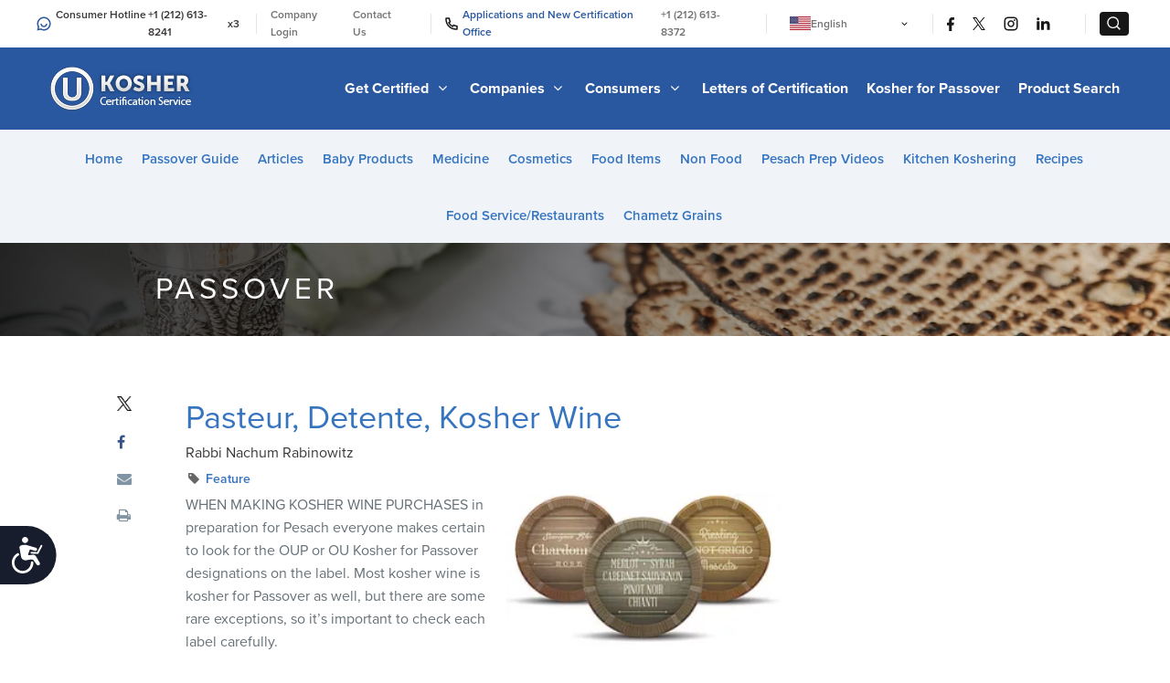

--- FILE ---
content_type: text/html; charset=UTF-8
request_url: https://oukosher.org/passover/articles/pasteur-detente-kosher-wine/
body_size: 23037
content:
<!DOCTYPE html>
<html lang="en" class="no-js">

<head>
  <meta charset="utf-8">
  <meta http-equiv="x-ua-compatible" content="ie=edge">
  <meta name="viewport" content="width=device-width, initial-scale=1">
<meta name="com.silverpop.brandeddomains" content="www.pages01.net,advocacy.ou.org,alumni.ncsy.org,israelfreespirit.com,jewishaction.com,jliconline.org,ncsy.org,ouisrael.org,oujlic.org,oukosher.org,outorah.org,teachadvocacy.org,teamyachad.com,tjj.ncsy.org,www.israelfreespirit.com,www.njcd.org,www.ou.org,www.ouisrael.org,www.yachad.org" />
 <meta name="baidu-site-verification" content="code-GTyh0Jd51m" />
    <script src="https://cmp.osano.com/AzyvxUSByGm4feKh/d35ebfa1-f9e5-4a4e-b3f4-ee6df39d0998/osano.js"></script>
  <style>.osano-cm-widget { display: none; }</style>
<script src="https://www.sc.pages01.net/lp/static/js/iMAWebCookie.js?f8af068-1303250869e-a7548a3fbbe3d9f8bac3b3472c6792ee&h=www.pages01.net" type="text/javascript"></script>


  <title>Pasteur, Detente, Kosher Wine - OU Kosher Passover Website</title>

  <meta http-equiv="x-dns-prefetch-control" content="on">
  <!--link rel="dns-prefetch" href="//d.adroll.com"-->
  <link rel="dns-prefetch" href="//res.cloudinary.com">
  <link rel='dns-prefetch' href='//content.jwplatform.com' />

  <link rel="dns-prefetch" href="//secure.gravatar.com">
  <link rel="dns-prefetch" href="//visitorinsight.silverpop.com">
  <link rel="dns-prefetch" href="//widget.intercom.io">
  <link rel="dns-prefetch" href="//www.googleadservices.com">
  <link rel="dns-prefetch" href="//www.google-analytics.com">
  <link rel="dns-prefetch" href="//connect.facebook.net">
  <link rel="dns-prefetch" href="//www.googletagmanager.com">
  <link rel="dns-prefetch" href="//use.typekit.net">
  <!--link rel="dns-prefetch" href="//s.adroll.com"-->

  <link rel="icon" type="image/png" sizes="32x32" href="/favicon-32x32.png">
  <link rel="icon" type="image/png" sizes="96x96" href="/favicon-96x96.png">
  <link rel="icon" type="image/png" sizes="16x16" href="/favicon-16x16.png">
  <meta name="theme-color" content="#ffffff">
  <meta property="fb:app_id" content="131986536971047" />

  <meta name='robots' content='index, follow, max-image-preview:large, max-snippet:-1, max-video-preview:-1' />
	<style>img:is([sizes="auto" i], [sizes^="auto," i]) { contain-intrinsic-size: 3000px 1500px }</style>
	
	<!-- This site is optimized with the Yoast SEO plugin v21.9.1 - https://yoast.com/wordpress/plugins/seo/ -->
	<meta name="description" content="What makes wine &#039;kosher&#039;? What does &#039;mevushal&#039; mean, how does wine become mevushal, and what does mevushal mean in the age of pasteurized wines?" />
	<link rel="canonical" href="https://oukosher.org/passover/articles/pasteur-detente-kosher-wine/" />
	<meta property="og:locale" content="en_US" />
	<meta property="og:type" content="article" />
	<meta property="og:title" content="Pasteur, Detente, Kosher Wine - OU Kosher Passover Website" />
	<meta property="og:description" content="What makes wine &#039;kosher&#039;? What does &#039;mevushal&#039; mean, how does wine become mevushal, and what does mevushal mean in the age of pasteurized wines?" />
	<meta property="og:url" content="https://oukosher.org/passover/articles/pasteur-detente-kosher-wine/" />
	<meta property="og:site_name" content="Passover" />
	<meta property="article:published_time" content="2013-03-01T12:06:15+00:00" />
	<meta property="article:modified_time" content="2017-04-09T12:12:13+00:00" />
	<meta property="og:image" content="https://res.cloudinary.com/ouwp/images/f_auto,q_auto/v1675079762/Kosher/Passover/pesach-wine-inside/pesach-wine-inside.jpg?_i=AA" />
	<meta name="author" content="Rabbi Nachum Rabinowitz" />
	<meta name="twitter:label1" content="Written by" />
	<meta name="twitter:data1" content="Rabbi Nachum Rabinowitz" />
	<meta name="twitter:label2" content="Est. reading time" />
	<meta name="twitter:data2" content="7 minutes" />
	<script type="application/ld+json" class="yoast-schema-graph">{"@context":"https://schema.org","@graph":[{"@type":"WebPage","@id":"https://oukosher.org/passover/articles/pasteur-detente-kosher-wine/","url":"https://oukosher.org/passover/articles/pasteur-detente-kosher-wine/","name":"Pasteur, Detente, Kosher Wine - OU Kosher Passover Website","isPartOf":{"@id":"https://oukosher.org/passover/#website"},"primaryImageOfPage":{"@id":"https://oukosher.org/passover/articles/pasteur-detente-kosher-wine/#primaryimage"},"image":{"@id":"https://oukosher.org/passover/articles/pasteur-detente-kosher-wine/#primaryimage"},"thumbnailUrl":"https://res.cloudinary.com/ouwp/images/f_auto,q_auto/v1675079762/Kosher/Passover/pesach-wine-inside/pesach-wine-inside.jpg?_i=AA","datePublished":"2013-03-01T12:06:15+00:00","dateModified":"2017-04-09T12:12:13+00:00","author":{"@id":"https://oukosher.org/passover/#/schema/person/d253ec5898129710589384d7b04b0dc7"},"description":"What makes wine 'kosher'? What does 'mevushal' mean, how does wine become mevushal, and what does mevushal mean in the age of pasteurized wines?","breadcrumb":{"@id":"https://oukosher.org/passover/articles/pasteur-detente-kosher-wine/#breadcrumb"},"inLanguage":"en-US","potentialAction":[{"@type":"ReadAction","target":["https://oukosher.org/passover/articles/pasteur-detente-kosher-wine/"]}]},{"@type":"ImageObject","inLanguage":"en-US","@id":"https://oukosher.org/passover/articles/pasteur-detente-kosher-wine/#primaryimage","url":"https://res.cloudinary.com/ouwp/images/f_auto,q_auto/v1675079762/Kosher/Passover/pesach-wine-inside/pesach-wine-inside.jpg?_i=AA","contentUrl":"https://res.cloudinary.com/ouwp/images/f_auto,q_auto/v1675079762/Kosher/Passover/pesach-wine-inside/pesach-wine-inside.jpg?_i=AA","width":300,"height":169},{"@type":"BreadcrumbList","@id":"https://oukosher.org/passover/articles/pasteur-detente-kosher-wine/#breadcrumb","itemListElement":[{"@type":"ListItem","position":1,"name":"Home","item":"https://oukosher.org/passover/"},{"@type":"ListItem","position":2,"name":"Articles","item":"https://oukosher.org/passover/articles/"},{"@type":"ListItem","position":3,"name":"Pasteur, Detente, Kosher Wine"}]},{"@type":"WebSite","@id":"https://oukosher.org/passover/#website","url":"https://oukosher.org/passover/","name":"Passover","description":"","potentialAction":[{"@type":"SearchAction","target":{"@type":"EntryPoint","urlTemplate":"https://oukosher.org/product-search/#s={search_term_string}"},"query-input":"required name=search_term_string"}],"inLanguage":"en-US"},{"@type":"Person","@id":"https://oukosher.org/passover/#/schema/person/d253ec5898129710589384d7b04b0dc7","name":"Rabbi Nachum Rabinowitz","image":{"@type":"ImageObject","inLanguage":"en-US","@id":"https://oukosher.org/passover/#/schema/person/image/","url":"https://secure.gravatar.com/avatar/1074855e0c2975f603fa83abd74c7379e75a0dd7883c22b30a9271de9442deb8?s=96&d=mm&r=g","contentUrl":"https://secure.gravatar.com/avatar/1074855e0c2975f603fa83abd74c7379e75a0dd7883c22b30a9271de9442deb8?s=96&d=mm&r=g","caption":"Rabbi Nachum Rabinowitz"}}]}</script>
	<!-- / Yoast SEO plugin. -->


<link rel='dns-prefetch' href='//oukosher.org' />
<link rel='dns-prefetch' href='//content.jwplatform.com' />
<link rel='dns-prefetch' href='//cdnjs.cloudflare.com' />
<link rel='dns-prefetch' href='//res.cloudinary.com' />
<link rel='preconnect' href='https://res.cloudinary.com' />
<link rel='stylesheet' id='styles/main-css' href='https://oukosher.org/content/themes/kosher/dist/css/style.css?ver=1768491422' type='text/css' media='all' />
<link rel='stylesheet' id='wp-block-library-css' href='https://oukosher.org/passover/wp-includes/css/dist/block-library/style.min.css?ver=b137014c355353d63daea878c2d8670c' type='text/css' media='all' />
<style id='classic-theme-styles-inline-css' type='text/css'>
/*! This file is auto-generated */
.wp-block-button__link{color:#fff;background-color:#32373c;border-radius:9999px;box-shadow:none;text-decoration:none;padding:calc(.667em + 2px) calc(1.333em + 2px);font-size:1.125em}.wp-block-file__button{background:#32373c;color:#fff;text-decoration:none}
</style>
<style id='elasticpress-related-posts-style-inline-css' type='text/css'>
.editor-styles-wrapper .wp-block-elasticpress-related-posts ul,.wp-block-elasticpress-related-posts ul{list-style-type:none;padding:0}.editor-styles-wrapper .wp-block-elasticpress-related-posts ul li a>div{display:inline}

</style>
<style id='global-styles-inline-css' type='text/css'>
:root{--wp--preset--aspect-ratio--square: 1;--wp--preset--aspect-ratio--4-3: 4/3;--wp--preset--aspect-ratio--3-4: 3/4;--wp--preset--aspect-ratio--3-2: 3/2;--wp--preset--aspect-ratio--2-3: 2/3;--wp--preset--aspect-ratio--16-9: 16/9;--wp--preset--aspect-ratio--9-16: 9/16;--wp--preset--color--black: #000000;--wp--preset--color--cyan-bluish-gray: #abb8c3;--wp--preset--color--white: #ffffff;--wp--preset--color--pale-pink: #f78da7;--wp--preset--color--vivid-red: #cf2e2e;--wp--preset--color--luminous-vivid-orange: #ff6900;--wp--preset--color--luminous-vivid-amber: #fcb900;--wp--preset--color--light-green-cyan: #7bdcb5;--wp--preset--color--vivid-green-cyan: #00d084;--wp--preset--color--pale-cyan-blue: #8ed1fc;--wp--preset--color--vivid-cyan-blue: #0693e3;--wp--preset--color--vivid-purple: #9b51e0;--wp--preset--gradient--vivid-cyan-blue-to-vivid-purple: linear-gradient(135deg,rgba(6,147,227,1) 0%,rgb(155,81,224) 100%);--wp--preset--gradient--light-green-cyan-to-vivid-green-cyan: linear-gradient(135deg,rgb(122,220,180) 0%,rgb(0,208,130) 100%);--wp--preset--gradient--luminous-vivid-amber-to-luminous-vivid-orange: linear-gradient(135deg,rgba(252,185,0,1) 0%,rgba(255,105,0,1) 100%);--wp--preset--gradient--luminous-vivid-orange-to-vivid-red: linear-gradient(135deg,rgba(255,105,0,1) 0%,rgb(207,46,46) 100%);--wp--preset--gradient--very-light-gray-to-cyan-bluish-gray: linear-gradient(135deg,rgb(238,238,238) 0%,rgb(169,184,195) 100%);--wp--preset--gradient--cool-to-warm-spectrum: linear-gradient(135deg,rgb(74,234,220) 0%,rgb(151,120,209) 20%,rgb(207,42,186) 40%,rgb(238,44,130) 60%,rgb(251,105,98) 80%,rgb(254,248,76) 100%);--wp--preset--gradient--blush-light-purple: linear-gradient(135deg,rgb(255,206,236) 0%,rgb(152,150,240) 100%);--wp--preset--gradient--blush-bordeaux: linear-gradient(135deg,rgb(254,205,165) 0%,rgb(254,45,45) 50%,rgb(107,0,62) 100%);--wp--preset--gradient--luminous-dusk: linear-gradient(135deg,rgb(255,203,112) 0%,rgb(199,81,192) 50%,rgb(65,88,208) 100%);--wp--preset--gradient--pale-ocean: linear-gradient(135deg,rgb(255,245,203) 0%,rgb(182,227,212) 50%,rgb(51,167,181) 100%);--wp--preset--gradient--electric-grass: linear-gradient(135deg,rgb(202,248,128) 0%,rgb(113,206,126) 100%);--wp--preset--gradient--midnight: linear-gradient(135deg,rgb(2,3,129) 0%,rgb(40,116,252) 100%);--wp--preset--font-size--small: 13px;--wp--preset--font-size--medium: 20px;--wp--preset--font-size--large: 36px;--wp--preset--font-size--x-large: 42px;--wp--preset--spacing--20: 0.44rem;--wp--preset--spacing--30: 0.67rem;--wp--preset--spacing--40: 1rem;--wp--preset--spacing--50: 1.5rem;--wp--preset--spacing--60: 2.25rem;--wp--preset--spacing--70: 3.38rem;--wp--preset--spacing--80: 5.06rem;--wp--preset--shadow--natural: 6px 6px 9px rgba(0, 0, 0, 0.2);--wp--preset--shadow--deep: 12px 12px 50px rgba(0, 0, 0, 0.4);--wp--preset--shadow--sharp: 6px 6px 0px rgba(0, 0, 0, 0.2);--wp--preset--shadow--outlined: 6px 6px 0px -3px rgba(255, 255, 255, 1), 6px 6px rgba(0, 0, 0, 1);--wp--preset--shadow--crisp: 6px 6px 0px rgba(0, 0, 0, 1);}:where(.is-layout-flex){gap: 0.5em;}:where(.is-layout-grid){gap: 0.5em;}body .is-layout-flex{display: flex;}.is-layout-flex{flex-wrap: wrap;align-items: center;}.is-layout-flex > :is(*, div){margin: 0;}body .is-layout-grid{display: grid;}.is-layout-grid > :is(*, div){margin: 0;}:where(.wp-block-columns.is-layout-flex){gap: 2em;}:where(.wp-block-columns.is-layout-grid){gap: 2em;}:where(.wp-block-post-template.is-layout-flex){gap: 1.25em;}:where(.wp-block-post-template.is-layout-grid){gap: 1.25em;}.has-black-color{color: var(--wp--preset--color--black) !important;}.has-cyan-bluish-gray-color{color: var(--wp--preset--color--cyan-bluish-gray) !important;}.has-white-color{color: var(--wp--preset--color--white) !important;}.has-pale-pink-color{color: var(--wp--preset--color--pale-pink) !important;}.has-vivid-red-color{color: var(--wp--preset--color--vivid-red) !important;}.has-luminous-vivid-orange-color{color: var(--wp--preset--color--luminous-vivid-orange) !important;}.has-luminous-vivid-amber-color{color: var(--wp--preset--color--luminous-vivid-amber) !important;}.has-light-green-cyan-color{color: var(--wp--preset--color--light-green-cyan) !important;}.has-vivid-green-cyan-color{color: var(--wp--preset--color--vivid-green-cyan) !important;}.has-pale-cyan-blue-color{color: var(--wp--preset--color--pale-cyan-blue) !important;}.has-vivid-cyan-blue-color{color: var(--wp--preset--color--vivid-cyan-blue) !important;}.has-vivid-purple-color{color: var(--wp--preset--color--vivid-purple) !important;}.has-black-background-color{background-color: var(--wp--preset--color--black) !important;}.has-cyan-bluish-gray-background-color{background-color: var(--wp--preset--color--cyan-bluish-gray) !important;}.has-white-background-color{background-color: var(--wp--preset--color--white) !important;}.has-pale-pink-background-color{background-color: var(--wp--preset--color--pale-pink) !important;}.has-vivid-red-background-color{background-color: var(--wp--preset--color--vivid-red) !important;}.has-luminous-vivid-orange-background-color{background-color: var(--wp--preset--color--luminous-vivid-orange) !important;}.has-luminous-vivid-amber-background-color{background-color: var(--wp--preset--color--luminous-vivid-amber) !important;}.has-light-green-cyan-background-color{background-color: var(--wp--preset--color--light-green-cyan) !important;}.has-vivid-green-cyan-background-color{background-color: var(--wp--preset--color--vivid-green-cyan) !important;}.has-pale-cyan-blue-background-color{background-color: var(--wp--preset--color--pale-cyan-blue) !important;}.has-vivid-cyan-blue-background-color{background-color: var(--wp--preset--color--vivid-cyan-blue) !important;}.has-vivid-purple-background-color{background-color: var(--wp--preset--color--vivid-purple) !important;}.has-black-border-color{border-color: var(--wp--preset--color--black) !important;}.has-cyan-bluish-gray-border-color{border-color: var(--wp--preset--color--cyan-bluish-gray) !important;}.has-white-border-color{border-color: var(--wp--preset--color--white) !important;}.has-pale-pink-border-color{border-color: var(--wp--preset--color--pale-pink) !important;}.has-vivid-red-border-color{border-color: var(--wp--preset--color--vivid-red) !important;}.has-luminous-vivid-orange-border-color{border-color: var(--wp--preset--color--luminous-vivid-orange) !important;}.has-luminous-vivid-amber-border-color{border-color: var(--wp--preset--color--luminous-vivid-amber) !important;}.has-light-green-cyan-border-color{border-color: var(--wp--preset--color--light-green-cyan) !important;}.has-vivid-green-cyan-border-color{border-color: var(--wp--preset--color--vivid-green-cyan) !important;}.has-pale-cyan-blue-border-color{border-color: var(--wp--preset--color--pale-cyan-blue) !important;}.has-vivid-cyan-blue-border-color{border-color: var(--wp--preset--color--vivid-cyan-blue) !important;}.has-vivid-purple-border-color{border-color: var(--wp--preset--color--vivid-purple) !important;}.has-vivid-cyan-blue-to-vivid-purple-gradient-background{background: var(--wp--preset--gradient--vivid-cyan-blue-to-vivid-purple) !important;}.has-light-green-cyan-to-vivid-green-cyan-gradient-background{background: var(--wp--preset--gradient--light-green-cyan-to-vivid-green-cyan) !important;}.has-luminous-vivid-amber-to-luminous-vivid-orange-gradient-background{background: var(--wp--preset--gradient--luminous-vivid-amber-to-luminous-vivid-orange) !important;}.has-luminous-vivid-orange-to-vivid-red-gradient-background{background: var(--wp--preset--gradient--luminous-vivid-orange-to-vivid-red) !important;}.has-very-light-gray-to-cyan-bluish-gray-gradient-background{background: var(--wp--preset--gradient--very-light-gray-to-cyan-bluish-gray) !important;}.has-cool-to-warm-spectrum-gradient-background{background: var(--wp--preset--gradient--cool-to-warm-spectrum) !important;}.has-blush-light-purple-gradient-background{background: var(--wp--preset--gradient--blush-light-purple) !important;}.has-blush-bordeaux-gradient-background{background: var(--wp--preset--gradient--blush-bordeaux) !important;}.has-luminous-dusk-gradient-background{background: var(--wp--preset--gradient--luminous-dusk) !important;}.has-pale-ocean-gradient-background{background: var(--wp--preset--gradient--pale-ocean) !important;}.has-electric-grass-gradient-background{background: var(--wp--preset--gradient--electric-grass) !important;}.has-midnight-gradient-background{background: var(--wp--preset--gradient--midnight) !important;}.has-small-font-size{font-size: var(--wp--preset--font-size--small) !important;}.has-medium-font-size{font-size: var(--wp--preset--font-size--medium) !important;}.has-large-font-size{font-size: var(--wp--preset--font-size--large) !important;}.has-x-large-font-size{font-size: var(--wp--preset--font-size--x-large) !important;}
:where(.wp-block-post-template.is-layout-flex){gap: 1.25em;}:where(.wp-block-post-template.is-layout-grid){gap: 1.25em;}
:where(.wp-block-columns.is-layout-flex){gap: 2em;}:where(.wp-block-columns.is-layout-grid){gap: 2em;}
:root :where(.wp-block-pullquote){font-size: 1.5em;line-height: 1.6;}
</style>
<link rel='stylesheet' id='elasticpress-facets-css' href='https://oukosher.org/content/plugins/elasticpress/dist/css/facets-styles.css?ver=5797fb4036fc4007a87a' type='text/css' media='all' />
<link rel='stylesheet' id='s2css-css' href='https://cdnjs.cloudflare.com/ajax/libs/select2/4.0.6-rc.0/css/select2.min.css?ver=b137014c355353d63daea878c2d8670c' type='text/css' media='all' />
<script type="text/javascript" id="wp-sentry-browser-js-extra">
/* <![CDATA[ */
var wp_sentry = {"wpBrowserTracingOptions":{},"tracesSampleRate":"0.3","wpSessionReplayOptions":{},"replaysSessionSampleRate":"0.1","replaysOnErrorSampleRate":"1","environment":"production","release":"1.0","context":{"tags":{"wordpress":"6.8.2","language":"en-US"}},"dsn":"https:\/\/93c817788cef4021aff5e76c0c183ea9@sentry.oustatic.com\/2"};
/* ]]> */
</script>
<script type="text/javascript" src="https://oukosher.org/content/plugins/wp-sentry-integration/public/wp-sentry-browser-tracing-replay.min.js?ver=7.21.0" id="wp-sentry-browser-js"></script>
<script type="text/javascript" src="https://oukosher.org/passover/wp-includes/js/jquery/jquery.min.js?ver=3.7.1" id="jquery-core-js"></script>
<script type="text/javascript" src="https://oukosher.org/passover/wp-includes/js/jquery/jquery-migrate.min.js?ver=3.4.1" id="jquery-migrate-js"></script>
<script type="text/javascript" src="https://content.jwplatform.com/libraries/fkHmfkvp.js?ver=b137014c355353d63daea878c2d8670c" id="jwPlayer-js"></script>
<script type="text/javascript" src="https://cdnjs.cloudflare.com/ajax/libs/select2/4.0.6-rc.0/js/select2.full.js?ver=b137014c355353d63daea878c2d8670c" id="select2-js"></script>
<script type="text/javascript" src="https://oukosher.org/content/themes/kosher/assets/vendor/Lightbox_me/jquery.lightbox_me.js?ver=b137014c355353d63daea878c2d8670c" id="lightboxMe-js"></script>
<link rel="https://api.w.org/" href="https://oukosher.org/passover/wp-json/" /><link rel="alternate" title="JSON" type="application/json" href="https://oukosher.org/passover/wp-json/wp/v2/posts/1593" />	  <script>
  (function(d) {
    var config = {
      kitId: 'dih6qia',
      scriptTimeout: 3000,
      async: true
    },
    h=d.documentElement,t=setTimeout(function(){h.className=h.className.replace(/\bwf-loading\b/g,"")+" wf-inactive";},config.scriptTimeout),tk=d.createElement("script"),f=false,s=d.getElementsByTagName("script")[0],a;h.className+=" wf-loading";tk.src='https://use.typekit.net/'+config.kitId+'.js';tk.async=true;tk.onload=tk.onreadystatechange=function(){a=this.readyState;if(f||a&&a!="complete"&&a!="loaded")return;f=true;clearTimeout(t);try{Typekit.load(config)}catch(e){}};s.parentNode.insertBefore(tk,s)
  })(document);
</script>
  <!-- Google Tag Manager -->
<script>(function(w,d,s,l,i){w[l]=w[l]||[];w[l].push({'gtm.start':
new Date().getTime(),event:'gtm.js'});var f=d.getElementsByTagName(s)[0],
j=d.createElement(s),dl=l!='dataLayer'?'&l='+l:'';j.async=true;j.src=
'https://www.googletagmanager.com/gtm.js?id='+i+dl;f.parentNode.insertBefore(j,f);
})(window,document,'script','dataLayer','GTM-MGWL6B');</script>
<!-- End Google Tag Manager -->
</head>

<body class="wp-singular post-template-default single single-post postid-1593 single-format-standard wp-theme-kosher wp-child-theme-passover">
<!-- Google Tag Manager (noscript) -->
<noscript><iframe src="https://www.googletagmanager.com/ns.html?id=GTM-MGWL6B"
height="0" width="0" style="display:none;visibility:hidden"></iframe></noscript>
<!-- End Google Tag Manager (noscript) -->
<div id="fb-root"></div>
<script>(function(d, s, id) {
  var js, fjs = d.getElementsByTagName(s)[0];
  if (d.getElementById(id)) return;
  js = d.createElement(s); js.id = id;
  js.src = "https://connect.facebook.net/en_US/sdk.js#xfbml=1&version=v2.6";
  fjs.parentNode.insertBefore(js, fjs);
}(document, 'script', 'facebook-jssdk'));</script>

<header class="site-header">


  <div class="header__top">
  <div class="header-flex-container">
    <div class="phone-numbers">
      <span>
        <span class="header-svg">
          <svg width="16" height="16" viewBox="0 0 16 16" fill="none" xmlns="http://www.w3.org/2000/svg">
            <path d="M4.46826 14.618L0.500008 15.5L1.38201 11.5318C0.801157 10.4453 0.498154 9.23199 0.500008 8C0.500008 3.85775 3.85776 0.5 8.00001 0.5C12.1423 0.5 15.5 3.85775 15.5 8C15.5 12.1423 12.1423 15.5 8.00001 15.5C6.76802 15.5019 5.55472 15.1989 4.46826 14.618ZM4.68576 13.0333L5.17551 13.2958C6.04442 13.7601 7.0148 14.0021 8.00001 14C9.1867 14 10.3467 13.6481 11.3334 12.9888C12.3201 12.3295 13.0892 11.3925 13.5433 10.2961C13.9974 9.19974 14.1162 7.99334 13.8847 6.82946C13.6532 5.66557 13.0818 4.59647 12.2426 3.75736C11.4035 2.91824 10.3344 2.3468 9.17055 2.11529C8.00666 1.88378 6.80026 2.0026 5.70391 2.45672C4.60755 2.91085 3.67048 3.67988 3.01119 4.66658C2.3519 5.65327 2.00001 6.81331 2.00001 8C2.00001 9.0005 2.24376 9.9635 2.70501 10.8245L2.96676 11.3143L2.47551 13.5245L4.68576 13.0333ZM4.25001 8H5.75001C5.75001 8.59674 5.98706 9.16903 6.40902 9.59099C6.83098 10.0129 7.40327 10.25 8.00001 10.25C8.59675 10.25 9.16904 10.0129 9.591 9.59099C10.013 9.16903 10.25 8.59674 10.25 8H11.75C11.75 8.99456 11.3549 9.94839 10.6517 10.6517C9.9484 11.3549 8.99457 11.75 8.00001 11.75C7.00545 11.75 6.05162 11.3549 5.34836 10.6517C4.6451 9.94839 4.25001 8.99456 4.25001 8Z" fill="#2958A0"/>
          </svg>
        </span>
        Consumer Hotline &nbsp;<a href="tel:+12126138241">+1 (212) 613-8241</a>x3
      </span>
      <span class="header__top-divider">|</span>
    </div>
    <div class="meta-links">
      <a href="https://oudirect.org/oudirect/login.aspx">Company Login</a>
      <a href="/contact-us">Contact Us</a>
      <span class="header__top-divider">|</span>
      <span  style="color: #2958A0;">
        <span class="header-svg">
          <svg width="14" height="14" viewBox="0 0 14 14" fill="none" xmlns="http://www.w3.org/2000/svg">
            <path d="M5.0245 6.0115C5.72825 7.24786 6.75214 8.27175 7.9885 8.9755L8.6515 8.047C8.75812 7.8977 8.91576 7.79266 9.0946 7.75175C9.27344 7.71084 9.46108 7.7369 9.622 7.825C10.6827 8.40469 11.8542 8.75333 13.0592 8.848C13.2473 8.8629 13.4229 8.94815 13.5509 9.08674C13.6789 9.22533 13.75 9.40708 13.75 9.59575V12.9423C13.75 13.1279 13.6812 13.3071 13.5568 13.4449C13.4324 13.5828 13.2612 13.6696 13.0765 13.6885C12.679 13.7297 12.2785 13.75 11.875 13.75C5.455 13.75 0.25 8.545 0.25 2.125C0.25 1.7215 0.27025 1.321 0.3115 0.9235C0.330441 0.738773 0.417238 0.567641 0.555092 0.443225C0.692946 0.31881 0.872055 0.24996 1.05775 0.25H4.40425C4.59292 0.249976 4.77467 0.321064 4.91326 0.449088C5.05185 0.577112 5.13709 0.752668 5.152 0.94075C5.24667 2.14584 5.59531 3.31726 6.175 4.378C6.2631 4.53892 6.28916 4.72656 6.24825 4.9054C6.20734 5.08424 6.1023 5.24188 5.953 5.3485L5.0245 6.0115ZM3.133 5.51875L4.558 4.501C4.15359 3.62807 3.87651 2.70163 3.73525 1.75H1.7575C1.753 1.8745 1.75075 1.99975 1.75075 2.125C1.75 7.717 6.283 12.25 11.875 12.25C12.0002 12.25 12.1255 12.2478 12.25 12.2425V10.2648C11.2984 10.1235 10.3719 9.84641 9.499 9.442L8.48125 10.867C8.0715 10.7078 7.6735 10.5198 7.29025 10.3045L7.24675 10.2797C5.77568 9.44254 4.55746 8.22432 3.72025 6.75325L3.6955 6.70975C3.48018 6.3265 3.29221 5.9285 3.133 5.51875Z" fill="#171717"/>
          </svg>
        </span>
        Applications and New Certification Office &nbsp;<a href="tel:+12126138372">+1 (212) 613-8372</a>
      </span>
      <span class="header__top-divider">|</span>
      <div class="lang-switch" lang="en-US">
        <nav>
        <ul>
            <li class="language" lang="en-US"><a href="https://oukosher.org">
              <img src="https://res.cloudinary.com/orthodox-union/image/upload/c_scale,h_15,w_23,q_auto/v1575448594/kosher%20assets/usa-vector-flag.png" alt="OU Kosher Certification US">
              English
            </a></li>
            <li class="language" lang="pt-BR"><a href="https://oukosher.org/br">
              <img src="https://res.cloudinary.com/orthodox-union/image/upload/c_scale,h_15,w_23,q_auto/v1643553345/kosher%20assets/brazil.png" alt="OU Kosher Certification in Brazil">
              Português
            </a></li>
            <li class="language" lang="cn"><a href="http://www.oukosher.org.cn/?webSyncID=2b6ad855-44c0-2026-5c30-52aaa71314e2&sessionGUID=07ea2874-5e12-53cc-5cb1-e83c3db2b273">
              <img src="https://res.cloudinary.com/orthodox-union/image/upload/c_scale,h_15,w_23,q_auto/v1575448594/kosher%20assets/china-flag-400.png" alt="OU Kosher Certification in China">
              中文
            </a></li>
            <li class="language" lang="id"><a href="https://oukosher.org/id" lang="id">
              <img src="https://res.cloudinary.com/orthodox-union/image/upload/v1687941351/kosher%20assets/tn_id-flag.gif" alt="OU Kosher Certification in indonesia">
              Bahasa Indonesia
            </a></li>
            <li class="language" lang="jp"><a href="https://oukosher.org/jp">
              <img src="https://res.cloudinary.com/orthodox-union/image/upload/v1687881090/kosher%20assets/jp.jpg" alt="OU Kosher Certification in Japan">
              日本語
            </a></li>
            <li class="language" lang="ko"><a href="https://oukosher.org/ko">
              <img src="https://res.cloudinary.com/orthodox-union/image/upload/c_scale,w_23/v1653476835/south-korea-flag-png-large_vhrtd8.jpg" alt="OU Kosher Certification in Korea">
              한국어
            </a></li>
            <li class="language" lang="ms"><a href="https://oukosher.org/ms" lang="ms">
              <img src="https://res.cloudinary.com/orthodox-union/image/upload/v1687941351/kosher%20assets/tn_my-flag.gif" alt="OU Kosher Certification in Malaysia">
              Bahasa Melayu
            </a></li>
            <li class="language" lang="Spanish-MX"><a href="https://oukosher.org/es">
              <img src="https://res.cloudinary.com/orthodox-union/image/upload/v1689600191/kosher%20assets/mx-flag.gif" alt="OU Kosher Certification in Mexico">
              Español
            </a></li>
            <li class="language" lang="it"><a href="https://oukosher.org/it">
              <img src="https://res.cloudinary.com/orthodox-union/image/upload/c_scale,w_23/v1743926734/it_bnwtdn.webp" alt="OU Kosher Certification in Italy">
              Italiano
            </a></li>
            <li class="language" lang="fr"><a href="https://oukosher.org/fr">
              <img src="https://res.cloudinary.com/orthodox-union/image/upload/c_scale,w_23/v1745158863/fr_llogoa.webp" alt="OU Kosher Certification in France">
              Français
            </a></li>
            <li class="language" lang="fil"><a href="https://oukosher.org/tl" lang="fil">
              <img src="https://res.cloudinary.com/orthodox-union/image/upload/v1687941351/kosher%20assets/tn_rp-flag.gif" alt="OU Kosher Certification in Philippines">
              Filipino
            </a></li>
            <li class="language" lang="th"><a href="https://oukosher.org/th" lang="th">
              <img src="https://res.cloudinary.com/orthodox-union/image/upload/v1687881090/kosher%20assets/th.jpg" alt="OU Kosher Certification in Thailand">
              ไทย
            </a></li>
            <li class="language"  lang="vn"><a href="https://oukosher.org/vn">
              <img src="https://res.cloudinary.com/orthodox-union/image/upload/v1687881090/kosher%20assets/vn.jpg" alt="OU Kosher Certification in Vietnam">
              Tiếng Việt
            </a></li>
            <li class="language"  lang="tr"><a href="https://oukosher.org/tr">
              <img src="https://res.cloudinary.com/orthodox-union/image/upload/v1712757710/kosher-assets/tr.webp" alt="OU Kosher Certification in Turkey" style="width:23px;">
              Türkçe
            </a></li>
            <li class="language"  lang="hindi"><a href="https://oukosher.org/hi">
              <img src="https://res.cloudinary.com/orthodox-union/image/upload/v1749723876/in_pmzplf.webp" alt="OU Kosher Certification in Hindi" style="width:23px;">
              हिन्दी
            </a></li>
          </ul>
        </nav>
        <svg xmlns="http://www.w3.org/2000/svg" width="15px" height="15px" viewBox="0 0 24 24" fill="none">
          <path fill-rule="evenodd" clip-rule="evenodd" d="M16.5303 8.96967C16.8232 9.26256 16.8232 9.73744 16.5303 10.0303L12.5303 14.0303C12.2374 14.3232 11.7626 14.3232 11.4697 14.0303L7.46967 10.0303C7.17678 9.73744 7.17678 9.26256 7.46967 8.96967C7.76256 8.67678 8.23744 8.67678 8.53033 8.96967L12 12.4393L15.4697 8.96967C15.7626 8.67678 16.2374 8.67678 16.5303 8.96967Z" fill="#000000"/>
        </svg>
      </div>

      <span class="header__top-divider">|</span>
      <a href="https://www.facebook.com/OUKosher" target="_blank" class="header-svg social-link">
        <svg width="8" height="15" viewBox="0 0 8 15" fill="none" xmlns="http://www.w3.org/2000/svg">
          <path d="M5.25 8.625H7.125L7.875 5.625H5.25V4.125C5.25 3.3525 5.25 2.625 6.75 2.625H7.875V0.105C7.6305 0.0727501 6.70725 0 5.73225 0C3.696 0 2.25 1.24275 2.25 3.525V5.625H0V8.625H2.25V15H5.25V8.625Z" fill="#171717"/>
        </svg>
      </a>
      <a href="https://twitter.com/OUKosher" target="_blank" class="header-svg social-link">
      <svg width="14" height="14" viewBox="0 0 1200 1227" fill="none" xmlns="http://www.w3.org/2000/svg">
            <path d="M714.163 519.284L1160.89 0H1055.03L667.137 450.887L357.328 0H0L468.492 681.821L0 1226.37H105.866L515.491 750.218L842.672 1226.37H1200L714.137 519.284H714.163ZM569.165 687.828L521.697 619.934L144.011 79.6944H306.615L611.412 515.685L658.88 583.579L1055.08 1150.3H892.476L569.165 687.854V687.828Z" fill="black"></path>
      </svg>
      </a>
      <a href="http://instagram.com/oukosher/" target="_blank" class="header-svg social-link">
        <svg width="16" height="16" viewBox="0 0 16 16" fill="none" xmlns="http://www.w3.org/2000/svg">
          <path d="M8 5.75C7.40326 5.75 6.83097 5.98705 6.40901 6.40901C5.98705 6.83097 5.75 7.40326 5.75 8C5.75 8.59674 5.98705 9.16903 6.40901 9.59099C6.83097 10.0129 7.40326 10.25 8 10.25C8.59674 10.25 9.16903 10.0129 9.59099 9.59099C10.0129 9.16903 10.25 8.59674 10.25 8C10.25 7.40326 10.0129 6.83097 9.59099 6.40901C9.16903 5.98705 8.59674 5.75 8 5.75ZM8 4.25C8.99456 4.25 9.94839 4.64509 10.6517 5.34835C11.3549 6.05161 11.75 7.00544 11.75 8C11.75 8.99456 11.3549 9.94839 10.6517 10.6517C9.94839 11.3549 8.99456 11.75 8 11.75C7.00544 11.75 6.05161 11.3549 5.34835 10.6517C4.64509 9.94839 4.25 8.99456 4.25 8C4.25 7.00544 4.64509 6.05161 5.34835 5.34835C6.05161 4.64509 7.00544 4.25 8 4.25ZM12.875 4.0625C12.875 4.31114 12.7762 4.5496 12.6004 4.72541C12.4246 4.90123 12.1861 5 11.9375 5C11.6889 5 11.4504 4.90123 11.2746 4.72541C11.0988 4.5496 11 4.31114 11 4.0625C11 3.81386 11.0988 3.5754 11.2746 3.39959C11.4504 3.22377 11.6889 3.125 11.9375 3.125C12.1861 3.125 12.4246 3.22377 12.6004 3.39959C12.7762 3.5754 12.875 3.81386 12.875 4.0625ZM8 2C6.1445 2 5.8415 2.00525 4.97825 2.0435C4.39025 2.07125 3.99575 2.15 3.62975 2.2925C3.30425 2.4185 3.0695 2.56925 2.81975 2.81975C2.58501 3.04655 2.40451 3.32344 2.29175 3.62975C2.14925 3.99725 2.0705 4.391 2.0435 4.97825C2.0045 5.80625 2 6.09575 2 8C2 9.8555 2.00525 10.1585 2.0435 11.0217C2.07125 11.609 2.15 12.0043 2.29175 12.3695C2.41925 12.6958 2.56925 12.9305 2.81825 13.1795C3.071 13.4315 3.30575 13.5822 3.62825 13.7067C3.99875 13.85 4.39325 13.9295 4.97825 13.9565C5.80625 13.9955 6.09575 14 8 14C9.8555 14 10.1585 13.9948 11.0217 13.9565C11.6082 13.9288 12.0035 13.85 12.3695 13.7083C12.6943 13.5815 12.9305 13.4307 13.1795 13.1818C13.4323 12.929 13.583 12.6943 13.7075 12.3717C13.85 12.002 13.9295 11.6067 13.9565 11.0217C13.9955 10.1937 14 9.90425 14 8C14 6.1445 13.9948 5.8415 13.9565 4.97825C13.9288 4.39175 13.85 3.99575 13.7075 3.62975C13.5945 3.32375 13.4143 3.04697 13.1803 2.81975C12.9536 2.58488 12.6766 2.40438 12.3702 2.29175C12.0027 2.14925 11.6082 2.0705 11.0217 2.0435C10.1937 2.0045 9.90425 2 8 2ZM8 0.5C10.0378 0.5 10.292 0.5075 11.0915 0.545C11.8903 0.5825 12.434 0.70775 12.9125 0.89375C13.4075 1.08425 13.8245 1.34225 14.2415 1.7585C14.6229 2.13342 14.918 2.58694 15.1063 3.0875C15.2915 3.56525 15.4175 4.10975 15.455 4.9085C15.4903 5.708 15.5 5.96225 15.5 8C15.5 10.0378 15.4925 10.292 15.455 11.0915C15.4175 11.8903 15.2915 12.434 15.1063 12.9125C14.9185 13.4133 14.6233 13.867 14.2415 14.2415C13.8665 14.6227 13.413 14.9178 12.9125 15.1063C12.4347 15.2915 11.8903 15.4175 11.0915 15.455C10.292 15.4903 10.0378 15.5 8 15.5C5.96225 15.5 5.708 15.4925 4.9085 15.455C4.10975 15.4175 3.566 15.2915 3.0875 15.1063C2.58674 14.9184 2.13315 14.6232 1.7585 14.2415C1.37705 13.8666 1.08195 13.4131 0.89375 12.9125C0.70775 12.4347 0.5825 11.8903 0.545 11.0915C0.50975 10.292 0.5 10.0378 0.5 8C0.5 5.96225 0.5075 5.708 0.545 4.9085C0.5825 4.109 0.70775 3.566 0.89375 3.0875C1.08143 2.58663 1.3766 2.13299 1.7585 1.7585C2.13325 1.37692 2.58682 1.0818 3.0875 0.89375C3.566 0.70775 4.109 0.5825 4.9085 0.545C5.708 0.50975 5.96225 0.5 8 0.5Z" fill="#171717"/>
        </svg>
      </a>
      <a href="https://www.linkedin.com/company/ou-kosher/" target="_blank" class="header-svg social-link">
        <svg width="15" height="14" viewBox="0 0 15 14" fill="none" xmlns="http://www.w3.org/2000/svg">
          <path d="M3.20508 1.75002C3.20488 2.14784 3.04665 2.52929 2.76521 2.81046C2.48376 3.09162 2.10215 3.24947 1.70433 3.24927C1.3065 3.24907 0.925052 3.09084 0.643888 2.8094C0.362724 2.52795 0.204879 2.14634 0.205078 1.74852C0.205277 1.35069 0.363503 0.969241 0.644948 0.688077C0.926394 0.406913 1.308 0.249069 1.70583 0.249268C2.10365 0.249467 2.48511 0.407693 2.76627 0.689138C3.04743 0.970583 3.20528 1.35219 3.20508 1.75002ZM3.25008 4.36002H0.250078V13.75H3.25008V4.36002ZM7.99008 4.36002H5.00508V13.75H7.96008V8.82252C7.96008 6.07752 11.5376 5.82252 11.5376 8.82252V13.75H14.5001V7.80252C14.5001 3.17502 9.20508 3.34752 7.96008 5.62002L7.99008 4.36002Z" fill="#171717"/>
        </svg>
      </a>
      <span class="header__top-divider">|</span>
      <span class="search-handler header-svg">
        <svg width="16" height="16" viewBox="0 0 13 13" fill="none" xmlns="http://www.w3.org/2000/svg">
          <path d="M9.51807 8.69333L12.0165 11.1912L11.1911 12.0166L8.69324 9.51817C7.76384 10.2632 6.60782 10.6684 5.41666 10.6667C2.51866 10.6667 0.166656 8.31475 0.166656 5.41675C0.166656 2.51875 2.51866 0.166748 5.41666 0.166748C8.31466 0.166748 10.6667 2.51875 10.6667 5.41675C10.6684 6.60792 10.2631 7.76393 9.51807 8.69333ZM8.34791 8.2605C9.08822 7.49918 9.50166 6.47867 9.49999 5.41675C9.49999 3.16042 7.67241 1.33341 5.41666 1.33341C3.16032 1.33341 1.33332 3.16042 1.33332 5.41675C1.33332 7.6725 3.16032 9.50008 5.41666 9.50008C6.47857 9.50176 7.49909 9.08832 8.26041 8.348L8.34791 8.2605Z" fill="#efefef"/>
        </svg>
      </span>
      <div class="top-search">
        <form role="search"  method="GET" class="nav-search" action="/search/">
            <input type="text" value="" name="s"  class="search-query" placeholder="" />
            <button type="submit">
                <i class="fa fa-search"></i>
            </button>
        </form>
      </div>
    </div>
  </div>
</div>

<script>
  jQuery(document).ready(function($){
    $('.language[lang="en-US"]').addClass('active');
  });
</script>
  <div class="header-nav">
    <div class="container">
        <a class="site-logo" href="/" title="OU Kosher Certification">
            <img src="https://res.cloudinary.com/orthodox-union/image/upload/v1690366751/kosher-assets/oukosher.logo.png" width="160" height="50" alt="OU Kosher Certification">
        </a>
        <a href="#" class="toggle-menu"><span></span></a>

        <nav class="main-nav" role="navigation">
            <ul>
                <!-- Get Certified -->
                <li class="menu__dropdown">
                    <a href="/get-certified-application#apply-form">Get Certified <i class="fa fa-fw fa-angle-down" aria-hidden="true"></i></a>
                    <section class="dropdown-menu">
                        <div class="flex-container">
                            <div class="flex-inner">
                                <a class="btn btn--blue" href="https://oukosher.org/application-form-online-campaign/">Click Here to Apply</a> or Call: <a href="tel:+12126138372">+1 212-613-8372</a><br/><br/>
                                <ul class="col-count-2">
                                    <li>
                                        <a class="nav-link mobile-show" href="/get-certified-landing/">Get Certified</a>
                                    </li>
                                                                                    <li>
                                                    <a class="nav-link" href="/kosher-overview/why-go-kosher/">Why OU Kosher</a>
                                                </li>
                                                                                    <li>
                                                    <a class="nav-link" href="/get-certified-application/">Steps to Certification</a>
                                                </li>
                                                                                    <li>
                                                    <a class="nav-link" href="/kosher-overview/growth-of-kosher-certification/">The Growth of Kosher</a>
                                                </li>
                                                                                    <li>
                                                    <a class="nav-link" href="/get-certified-application/#certification-basics">How does OU Supervision Work?</a>
                                                </li>
                                                                                    <li>
                                                    <a class="nav-link" href="/what-is-kosher/">Learn about Kosher</a>
                                                </li>
                                                                                    <li>
                                                    <a class="nav-link" href="/kosher-overview/kosher-certification-terms/">Glossary of Kosher Terms</a>
                                                </li>
                                                                                    <li>
                                                    <a class="nav-link" href="/blog/industrial-kosher/all-ou-symbols-explained/">Kosher Symbols</a>
                                                </li>
                                                                                    <li>
                                                    <a class="nav-link" href="/get-certified-application/#certification-statement">Confidentiality Statement</a>
                                                </li>
                                                                                    <li>
                                                    <a class="nav-link" href="/about-the-ou/">What is the OU</a>
                                                </li>
                                                                                    <li>
                                                    <a class="nav-link" href="http://www.oukosher.org.cn/">China Kosher</a>
                                                </li>
                                                                    </ul>
                            </div>
                            <div class="flex-inner">
                                <span class="menu-header">Get Certified</span>
                                <p>Most Americans eat some <em>kosher food</em> every day, but chances are they&#8217;re not aware of it. Take a walk down the aisles of any supermarket and you will see that certification appears on <em>over 60% of America’s</em> produced foods that are certified kosher, from the coveted Oreo to the thirst-quenching Coca-Cola. Over <em>$150 billion of kosher certified</em> products are consumed annually, and spending continues to rise dramatically.</p>
                                <a href="/kosher-overview/why-go-kosher/" class="btn btn--orange">Read More  ›</a>
                            </div>
                        </div>
                    </section>
                </li>
                <!-- Companies -->
                <li class="menu__dropdown">
                    <a class="nav-link" href="/companies-landing/">Companies <i class="fa fa-fw fa-angle-down" aria-hidden="true"></i></a>
                    <section class="dropdown-menu">
                        <div class="flex-container">
                            <div class="flex-inner" style="flex:2">
                                <ul class="col-count-2">
                                                                                <li>
                                                    <a class="nav-link" href="/letter-of-certification/">Letters of Certification</a>
                                                </li>
                                                                                    <li>
                                                    <a class="nav-link" href="/about-the-ou/">What is the OU</a>
                                                </li>
                                                                                    <li>
                                                    <a class="nav-link" href="/get-certified/glossary-of-kosher-terms/">Kosher Glossary</a>
                                                </li>
                                                                                    <li>
                                                    <a class="nav-link" href="/get-certified-application/#certification-policy">Kosher Policy</a>
                                                </li>
                                                                                    <li>
                                                    <a class="nav-link" href="/educational-videos-industrial/">Kosher Videos</a>
                                                </li>
                                                                                    <li>
                                                    <a class="nav-link" href="/get-certified-application/#certification-statement">Confidentiality Statement</a>
                                                </li>
                                                                                    <li>
                                                    <a class="nav-link" href="/companies/">Featured Companies</a>
                                                </li>
                                                                                    <li>
                                                    <a class="nav-link" href="/blog/industrial-kosher/come-meet-ou-kosher-next-trade-show/">Trade Shows</a>
                                                </li>
                                                                                    <li>
                                                    <a class="nav-link" href="https://oukosher.org/kosher-overview/growth-of-kosher-certification/">Growth of Kosher</a>
                                                </li>
                                                                                    <li>
                                                    <a class="nav-link" href="http://www.oukosher.org.cn/">China Kosher</a>
                                                </li>
                                                                                    <li>
                                                    <a class="nav-link" href="/wash-facilities/">Kosher Wash Locations</a>
                                                </li>
                                                                                    <li>
                                                    <a class="nav-link" href="https://oukosher.org/kosher-food-production-educational-resources/">Kosher Online Training</a>
                                                </li>
                                                                                    <li>
                                                    <a class="nav-link" href="/what-is-kosher/">Learn about Kosher</a>
                                                </li>
                                                                        <li><a class="nav-title" href="/companies/">Featured Companies</a></li>
                                    <li><a class="nav-title" href="/newly-certified/">Newly certified</a></li>
                                </ul>
                            </div>
                        </div>
                    </section>
                </li>
                <!-- Consumers -->
                <li class="menu__dropdown">
                    <a class="nav-link" href="/consumer-landing/">Consumers <i class="fa fa-fw fa-angle-down" aria-hidden="true"></i></a>
                    <section class="dropdown-menu">
                        <div class="flex-container">
                            <div class="flex-inner" style="flex:2">
                                <span style="background: #2958A0;display: block;color: white;text-align: center;margin-bottom: 10px;border-radius: 2px;font-size: 13px;">
                                    <span class="header-svg">
                                    <svg width="16" height="16" viewBox="0 0 16 16" fill="none" xmlns="http://www.w3.org/2000/svg">
                                        <path d="M4.46826 14.618L0.500008 15.5L1.38201 11.5318C0.801157 10.4453 0.498154 9.23199 0.500008 8C0.500008 3.85775 3.85776 0.5 8.00001 0.5C12.1423 0.5 15.5 3.85775 15.5 8C15.5 12.1423 12.1423 15.5 8.00001 15.5C6.76802 15.5019 5.55472 15.1989 4.46826 14.618ZM4.68576 13.0333L5.17551 13.2958C6.04442 13.7601 7.0148 14.0021 8.00001 14C9.1867 14 10.3467 13.6481 11.3334 12.9888C12.3201 12.3295 13.0892 11.3925 13.5433 10.2961C13.9974 9.19974 14.1162 7.99334 13.8847 6.82946C13.6532 5.66557 13.0818 4.59647 12.2426 3.75736C11.4035 2.91824 10.3344 2.3468 9.17055 2.11529C8.00666 1.88378 6.80026 2.0026 5.70391 2.45672C4.60755 2.91085 3.67048 3.67988 3.01119 4.66658C2.3519 5.65327 2.00001 6.81331 2.00001 8C2.00001 9.0005 2.24376 9.9635 2.70501 10.8245L2.96676 11.3143L2.47551 13.5245L4.68576 13.0333ZM4.25001 8H5.75001C5.75001 8.59674 5.98706 9.16903 6.40902 9.59099C6.83098 10.0129 7.40327 10.25 8.00001 10.25C8.59675 10.25 9.16904 10.0129 9.591 9.59099C10.013 9.16903 10.25 8.59674 10.25 8H11.75C11.75 8.99456 11.3549 9.94839 10.6517 10.6517C9.9484 11.3549 8.99457 11.75 8.00001 11.75C7.00545 11.75 6.05162 11.3549 5.34836 10.6517C4.6451 9.94839 4.25001 8.99456 4.25001 8Z" fill="#2958A0"></path>
                                    </svg>
                                    </span>
                                    Consumer Hotline &nbsp;<a href="tel:+12126138241" style="display: inline;">+1 (212) 613-8241</a>x3
                                </span>
                                <ul class="col-count-2">
                                    <li>
                                        <a class="nav-link mobile-show" href="/consumer-landing/">Consumer Resources</a>
                                    </li>
                                                                                    <li>
                                                    <a class="nav-link" href="/product-search/">Product Search</a>
                                                </li>
                                                                                    <li>
                                                    <a class="nav-link" href="https://oukosher.org/yoshon-search">Yoshon Search</a>
                                                </li>
                                                                                    <li>
                                                    <a class="nav-link" href="/faqs/">FAQS</a>
                                                </li>
                                                                                    <li>
                                                    <a class="nav-link" href="/the-kosher-primer/">Basics of Kosher</a>
                                                </li>
                                                                                    <li>
                                                    <a class="nav-link" href="/restaurants/">Restaurant Directory</a>
                                                </li>
                                                                                    <li>
                                                    <a class="nav-link" href="/kosher-slurpee-list/">Kosher Slurpee List</a>
                                                </li>
                                                                                    <li>
                                                    <a class="nav-link" href="/blog/consumer-news/pas-yisroel-list-5773/">Pas Yisroel List</a>
                                                </li>
                                                                                    <li>
                                                    <a class="nav-link" href="/ou-guide-to-checking-produce-and-more/">Checking Fruits and Vegetables</a>
                                                </li>
                                                                                    <li>
                                                    <a class="nav-link" href="/guide-to-blessings/">Guide to Blessings</a>
                                                </li>
                                                                                    <li>
                                                    <a class="nav-link" href="/blog/consumer-kosher/aged-cheese-list/">Cheese List</a>
                                                </li>
                                                                                    <li>
                                                    <a class="nav-link" href="/educational-videos/">Kosher Educational Videos</a>
                                                </li>
                                                                                    <li>
                                                    <a class="nav-link" href="https://oukosher.org/kosher-overview/growth-of-kosher-certification/">Growth of Kosher</a>
                                                </li>
                                                                                    <li>
                                                    <a class="nav-link" href="/recipes/">Recipes</a>
                                                </li>
                                                                                    <li>
                                                    <a class="nav-link" href="/companies/">Featured Companies</a>
                                                </li>
                                                                                    <li>
                                                    <a class="nav-link" href="https://oukosher.org/halacha-yomis-email/">Halacha Yomis</a>
                                                </li>
                                                                                    <li>
                                                    <a class="nav-link" href="https://oukosher.org/blog/category/consumer-kosher/">Featured Articles</a>
                                                </li>
                                                                                    <li>
                                                    <a class="nav-link" href="https://oukosher.org/publication/daf-ha-kashrus/">Daf HaKashrus</a>
                                                </li>
                                                                                    <li>
                                                    <a class="nav-link" href="https://oukosher.org/tevilah-keilim/">Tevilah Keilim</a>
                                                </li>
                                                                                    <li>
                                                    <a class="nav-link" href="https://oukosher.org/summer/">Summer Kosher and Travel Guide</a>
                                                </li>
                                                                                    <li>
                                                    <a class="nav-link" href="https://oukosher.org/kosher-technologies/">Kosher Technology</a>
                                                </li>
                                                                        <li><a class="nav-title" href="/kosher-alerts/">Kosher Alerts</a></li>
                                </ul>
                            </div>
                        </div>
                    </section>
                </li>
                <li class="menu__dropdown">
                    <a class="nav-link" href="/letter-of-certification/">Letters of Certification</a>
                </li>
                <li class="menu__dropdown">
                    <a class="nav-link" href="/passover/">Kosher for Passover</a>
                </li>
                <li class="menu__dropdown">
                    <a class="nav-link" href="/product-search/">Product Search</a>
                </li>
            </ul>
        </nav>
    </div>
</div>
  <nav role="navigation" class="mobile-nav">
    <div class="container">
        <ul>
            <li>
                <form role="search"  method="GET" class="nav-search" action="/search/">
                    <input type="text" value="" name="s"  class="search-query" placeholder="" />
                    <button type="submit">
                        <i class="fa fa-search"></i>
                    </button>
                </form>
            </li>
            <li><a href="https://oudirect.org/oudirect/login.aspx">Company Login</a></li>
            <li><a href="/contact-us">Contact Us</a></li>
            <li class="dropdown">
                <div class="dropdown-handle">
                    <a href="/get-certified-application#apply-form">Get Certified</a>
                    <i class="fa fa-fw fa-angle-down" aria-hidden="true"></i>
                </div>
                <section class="dropdown-menu">
                    <div class="flex-container">
                        <div class="flex-inner">
                            <ul>
                                <li>
                                    <a class="nav-link" href="/get-certified-landing/">Get Certified</a>
                                </li>
                                                            </ul>
                        </div>
                    </div>
                </section>
            </li>
            <li class="dropdown">
                <div class="dropdown-handle">
                    <a href="/companies-landing">Companies</a>
                    <i class="fa fa-fw fa-angle-down" aria-hidden="true"></i>
                </div>
                <section class="dropdown-menu">
                    <div class="flex-container">
                        <div class="flex-inner">
                            <ul>
                                                            <li><a class="nav-title" href="/companies/">Featured Companies</a></li>
                                <li><a class="nav-title" href="/newly-certified/">Newly certified</a></li>
                            </ul>
                        </div>
                    </div>
                </section>
            </li>
            <li class="dropdown">
                <div class="dropdown-handle">
                    <a href="/consumer-landing">Consumers</a>
                    <i class="fa fa-fw fa-angle-down" aria-hidden="true"></i>
                </div>
                <section class="dropdown-menu">
                    <div class="flex-container">
                        <div class="flex-inner">
                            <ul>
                                <li>
                                    <a class="nav-link mobile-show" href="/consumer-landing/">Consumer Resources</a>
                                </li>
                                                                <li><a class="nav-title" href="/kosher-alerts/">Kosher Alerts</a></li>
                            </ul>
                        </div>
                    </div>
                </section>
            </li>
            <li><a href="/letter-of-certification/">Letters of Certification</a></li>
            <li><a href="/passover/">Kosher for Passover</a></li>
            <li><a href="/product-search/">Product Search</a></li>
            <li>
                <div>
                    <a href="/" class="header-svg"><img src="https://res.cloudinary.com/orthodox-union/image/upload/c_scale,f_auto,h_15,q_auto/v1575448594/kosher%20assets/usa-vector-flag.png" alt="usa flag"></a>
                    <a href="/espanol/" class="header-svg"><img src="https://res.cloudinary.com/orthodox-union/image/upload/c_scale,f_auto,h_15,q_auto/v1575448594/kosher%20assets/spain-flag.jpg" alt="espanol flag"></a>
                    <a href="https://oukosher.org/br" class="header-svg"><img src="https://res.cloudinary.com/orthodox-union/image/upload/c_scale,h_15,w_23,q_auto/v1643553345/kosher%20assets/brazil.png" alt="OU Kosher Certification in Brazil"></a>
                    <a href="http://www.oukosher.org.cn/?webSyncID=2b6ad855-44c0-2026-5c30-52aaa71314e2&amp;sessionGUID=07ea2874-5e12-53cc-5cb1-e83c3db2b273" class="header-svg"><img src="https://res.cloudinary.com/orthodox-union/image/upload/c_scale,h_15,q_auto/v1575448594/kosher%20assets/china-flag-400.png" alt="china flag"></a>
                    <a href="https://www.oukosher.org/ko" class="header-svg"><img src="https://res.cloudinary.com/orthodox-union/image/upload/c_scale,w_23/v1653476835/south-korea-flag-png-large_vhrtd8.jpg" alt="korea flag"></a>
                    <a href="https://oukosher.org/vn"  class="header-svg"><img src="https://res.cloudinary.com/orthodox-union/image/upload/v1687881090/kosher%20assets/vn.jpg" alt="OU Kosher Certification in Vietnam"></a>
                    <a href="https://oukosher.org/jp"  class="header-svg"><img src="https://res.cloudinary.com/orthodox-union/image/upload/v1687881090/kosher%20assets/jp.jpg" alt="OU Kosher Certification in Japan"></a>
                    <a href="https://oukosher.org/it" lang="it" class="header-svg">
                    <img src="https://res.cloudinary.com/orthodox-union/image/https://res.cloudinary.com/orthodox-union/image/upload/c_scale,w_23/v1743926734/it_bnwtdn.webp" alt="OU Kosher Certification in Italy">
                    </a>
                    <a href="https://oukosher.org/fr">
              <img src="https://res.cloudinary.com/orthodox-union/image/upload/c_scale,w_23/v1745158863/fr_llogoa.webp" alt="OU Kosher Certification in France">

            </a>
                    <a href="https://oukosher.org/th" lang="th" class="header-svg">
                    <img src="https://res.cloudinary.com/orthodox-union/image/upload/v1687881090/kosher%20assets/th.jpg" alt="OU Kosher Certification in Thailand">
                    </a>
                    <a href="https://oukosher.org/ms" lang="ms" class="header-svg">
                    <img src="https://res.cloudinary.com/orthodox-union/image/upload/v1687941351/kosher%20assets/tn_my-flag.gif" alt="OU Kosher Certification in Malaysia">
                    </a>
                    <a href="https://oukosher.org/id" lang="id" class="header-svg">
                    <img src="https://res.cloudinary.com/orthodox-union/image/upload/v1687941351/kosher%20assets/tn_id-flag.gif" alt="OU Kosher Certification in indonesia">
                    </a>
                    <a href="https://oukosher.org/tl" lang="fil" class="header-svg">
                    <img src="https://res.cloudinary.com/orthodox-union/image/upload/v1687941351/kosher%20assets/tn_rp-flag.gif" alt="OU Kosher Certification in Philippines">
                    </a>
                    <a href="https://oukosher.org/tr" lang="tr" class="header-svg">
                    <img src="https://res.cloudinary.com/orthodox-union/image/upload/v1712757710/kosher-assets/tr.webp" alt="OU Kosher Certification in Turkey"  style="width:23px;">
                    </a>
                    <a href="https://oukosher.org/hi" lang="hindi" class="header-svg"><img src="https://res.cloudinary.com/orthodox-union/image/upload/v1749723876/in_pmzplf.webp" alt="OU Kosher Certification in Hindi" style="width:23px;"></a>
                </div>
            </li>
        </ul>
    </div>
    <div class="mobile-phones">
        <a href="tel:+2126138241">Consumer Hotline +1 (212) 613-8241x3</a>
        <br>
        <a href="tel:+2126138372">New Company Hotline +1(212) 613-8372</a>
    </div>
</nav>
</header>

<script>
    jQuery(document).ready(function($){
        $(".toggle-menu").on('click',function() {
            $(this).toggleClass("on");
            $(".mobile-nav").slideToggle();
            return false;
        });
        $(".dropdown-handle i").on('click',function() {
            $dropdown = $(this).parents(".dropdown").find("section");
            $dropdown.slideToggle();
            return false;
        });
        $('.search-handler').on('click',function(){
            $(this).hide();
            $('.top-search').show();
        });
    })
</script>
	<nav class="subnav gray-bg text-center">
<div class="menu-toggle">
	<a href="#">Passover Menu <i class="fa fa-angle-double-down"></i></a>
</div>
  <div class="menu-main-menu-container"><ul id="menu-main-menu" class="menu"><li id="menu-item-376" class="menu-item menu-item-type-post_type menu-item-object-page menu-item-home menu-item-376"><a href="https://oukosher.org/passover/">Home</a></li>
<li id="menu-item-1866" class="menu-item menu-item-type-custom menu-item-object-custom menu-item-1866"><a href="https://oukosher.org/passover/download-passover-guide-signup/">Passover Guide</a></li>
<li id="menu-item-374" class="menu-item menu-item-type-post_type menu-item-object-page current_page_parent menu-item-374"><a href="https://oukosher.org/passover/articles/">Articles</a></li>
<li id="menu-item-3389" class="menu-item menu-item-type-post_type menu-item-object-page menu-item-3389"><a href="https://oukosher.org/passover/baby-products/">Baby Products</a></li>
<li id="menu-item-3390" class="menu-item menu-item-type-post_type menu-item-object-page menu-item-3390"><a href="https://oukosher.org/passover/medicine-guidelines/">Medicine</a></li>
<li id="menu-item-3956" class="menu-item menu-item-type-custom menu-item-object-custom menu-item-3956"><a href="https://oukosher.org/passover/guidelines/non-food-items/toothpaste-mouthwash-and-lipsticks/">Cosmetics</a></li>
<li id="menu-item-79465" class="menu-item menu-item-type-post_type menu-item-object-page menu-item-79465"><a href="https://oukosher.org/passover/food-items/">Food Items</a></li>
<li id="menu-item-3967" class="menu-item menu-item-type-post_type menu-item-object-page menu-item-3967"><a href="https://oukosher.org/passover/non-food-items/">Non Food</a></li>
<li id="menu-item-3989" class="menu-item menu-item-type-custom menu-item-object-custom menu-item-3989"><a href="https://oukosher.org/passover/preparing-for-pesach/">Pesach Prep Videos</a></li>
<li id="menu-item-3812" class="menu-item menu-item-type-post_type menu-item-object-page menu-item-3812"><a href="https://oukosher.org/passover/how-to-kasher-your-kitchen-for-passover/">Kitchen Koshering</a></li>
<li id="menu-item-1052" class="menu-item menu-item-type-custom menu-item-object-custom menu-item-1052"><a href="https://oukosher.org/recipe-type/passover/">Recipes</a></li>
<li id="menu-item-3097" class="menu-item menu-item-type-post_type menu-item-object-post menu-item-3097"><a href="https://oukosher.org/passover/articles/foodservice-list-for-passover/">Food Service/Restaurants</a></li>
<li id="menu-item-79845" class="menu-item menu-item-type-custom menu-item-object-custom menu-item-79845"><a href="https://oukosher.org/passover/guidelines/chametz-grains/">Chametz Grains</a></li>
</ul></div></nav>

<script>
	jQuery(document).ready(function($){
			$(".menu-toggle a").click(function(){ 
				$(".menu-main-menu-container").slideToggle(700);
			});
		});
</script>

<div class="passover-article-banner" style="position: relative; background-image: url('https://res.cloudinary.com/orthodox-union/image/upload/c_scale,w_1920,q_auto,b_black,o_90/v1643750052/kosher-assets/seder-shutterstock_623503358.jpg');">
     <div class="passover-article-banner__text">
          <div class="">
               <div class="passover-article-banner__heading">Passover</div>
          </div>
     </div>
</div>
<div class="container article">
  <div class="section">
          <div class="single-page-share" id="sharing-widgets">
    <a href="https://twitter.com/intent/tweet/?text=Pasteur, Detente, Kosher Wine%20check%20out%20OU%20Kosher%20for%20more%20products%20and%20companies%20that%20are%20certified&amp;url=https://oukosher.org/passover/articles/pasteur-detente-kosher-wine/" class=" addthis_button_twitter">
    <img src="https://res.cloudinary.com/orthodox-union/image/upload/v1704022597/logo-black_rytret.png" style="
    width: 16px;">
    </a>
    <a href="https://facebook.com/sharer/sharer.php?u=https://oukosher.org/passover/articles/pasteur-detente-kosher-wine/" class=" addthis_button_facebook">
        <i class="fa fa-facebook" style="color:#35538b;"></i>
    </a>
    <a class="addthis_button_email" href="mailto:?subject=Pasteur, Detente, Kosher Wine&amp;body=When making kosher wine purchases in preparation for Pesach everyone makes certain to look for the OUP or OU Kosher for Passover designations on the label.%20For%20more%20Info:%20https://oukosher.org/passover/articles/pasteur-detente-kosher-wine/" target="_self" aria-label="E-Mail">
        <i class="fa fa-envelope" style="color:#8194a4;"></i>
    </a>
    <a class=" addthis_button_print">
       <i class="fa fa-print" style="color:#8194a4;"  onClick="window.print();"></i>
    </a>
</div>
<script>
// to make widgets scroll down
	window.onscrolll = function(){
	if(window.scrollY >= 10) {
		document.getElementById('sharing-widgets').style.position = 'relative';
	}
	};
</script>
<style scoped>


</style>
    <div class="col span_3_of_4" style="margin-left:0;">
      <div class="col article-page" itemscope itemtype="http://schema.org/Article">
        <header class="article-header">
          <h1 itemprop="name">
            Pasteur, Detente, Kosher Wine          </h1>
          Rabbi Nachum Rabinowitz          <div class="article-tags">
            <i class="fa fa-fw fa-tag"></i> <a href="https://oukosher.org/passover/tag/feature/" rel="tag">Feature</a>          </div>
        </header>
        <div itemprop="articleBody">
          <style>
.video-wrapper {
	position: relative;
	padding-bottom: 56.25%;
	padding-top: 25px;
	height: 0;
}
.video-wrapper iframe {
	position: absolute;
	top: 0;
	left: 0;
	width: 100%;
	height: 100%;
}
</style>

<p><a href="https://res.cloudinary.com/ouwp/images/f_auto,q_auto/v1675079762/Kosher/Passover/pesach-wine-inside/pesach-wine-inside.jpg?_i=AA"><img width="300" height="169" fetchpriority="high" decoding="async" class=" size-full wp-post-1593 wp-image-1722 alignright" src="https://res.cloudinary.com/ouwp/images/w_300,h_169,c_scale/f_auto,q_auto/v1675079762/Kosher/Passover/pesach-wine-inside/pesach-wine-inside.jpg?_i=AA" alt="pesach-wine-inside" data-public-id="Kosher/Passover/pesach-wine-inside/pesach-wine-inside.jpg" data-format="jpg" data-transformations="f_auto,q_auto" data-version="1675079762" data-seo="1" data-responsive="1" srcset="https://res.cloudinary.com/ouwp/images/w_248,h_139,c_scale/f_auto,q_auto/v1675079762/Kosher/Passover/pesach-wine-inside/pesach-wine-inside.jpg?_i=AA 248w" sizes="(max-width: 300px) 100vw 300px" /></a>WHEN MAKING KOSHER WINE PURCHASES in preparation for Pesach everyone makes certain to look for the OUP or OU Kosher for Passover designations on the label. Most kosher wine is kosher for Passover as well, but there are some rare exceptions, so it’s important to check each label carefully.</p>
<p>There is another designation that can be of vital importance to us as we make our holiday wine purchases. Some wine labels will indicate ‘<i>mevushal</i>’ and others will say ‘<i>non-mevushal</i>’. Literally translated, <i>mevushal</i> means that the wine has been cooked.</p>
<h3><b><span style="text-decoration: underline;">What Does that Really Mean and Why is it Important</span>? </b></h3>
<p>Of all kosher products, wine and grape juice are the only items where the simple handling (i.e. touching, opening, pouring, etc.) of the finished product is strictly restricted.</p>
<p>Historically, wine was widely used as a libation in religious (including pagan idol) worship. A biblical injunction forbids wine that was used in (even informal) idol worship. Consequently, the improper ‘handling’ of wine can render it prohibited.</p>
<p>Over concerns of intermarriage, our rabbis  broadened the restrictions on wine to anyone other than religiously faithful Jews. Wine being so central to fraternization and courting, the rationale is if you fraternize freely outside the faith, you will come to marry outside the faith as well. Unfortunately, history has proven the rabbis correct. Jewish communities which took a lax attitude towards the consumption of non-kosher wine were also the communities in which the rates of assimilation were highest.</p>
<p>As a result the <i>halacha</i> considers kosher wine to be a ‘controlled substance’.</p>
<h3><span style="text-decoration: underline;"><b>Cooked Wine</b></span></h3>
<p>The above regulations are limited only to the standard wines of the biblical statute, those that might have been used in idol worship. However, because cooked wine (<i>yayin mevushal</i>) was considered unusual (and also ineligible for religious worship) its handling was never restricted, not biblically nor,   today, rabbinically.</p>
<p>[Note: Cooking will not remove a pre-existing prohibition on the wine; it will only safeguard the wine, once it is cooked, from becoming forbidden by unsuitable treatment.]</p>
<p>Cooked wine is also <i>halachically</i> inferior for use in <i>kiddush</i> and the four cups that we drink at the Seder; unless it is of higher quality or preferred taste to the non-<i>mevushal</i> wine that is available.</p>
<h3><span style="text-decoration: underline;"><b>Pasteurized Wine</b></span></h3>
<p>Louis Pasteur is famous as the father of the pasteurization technique used in the modern food and beverage industries. Less known is that the 19th century French scientist was first commissioned by the French wine industry to develop systems to reduce spoilage that frequently afflicted its transported wines. It was only later that his techniques were applied to the dairy industry where it has become the universally accepted practice.</p>
<p>Today wine is rarely pasteurized. Wine’s alcohol content, together with proper handling and the addition of sulfites serve to inhibit the growth of negative bacteria that causes spoilage in other fruit juice-based products. Pasteurization of wine does however take place in the processing of many kosher wines – the objective is not product quality preservation, rather protection of the product’s kosher status.</p>
<h3><span style="text-decoration: underline;"><b>Minimum Temperatures for</b><b> Mevushal</b></span></h3>
<p>What constitutes cooking to render wine conclusively ‘<i>yayin mevushal</i>’?</p>
<p>The OU, based on the decision of Rav Moshe Feinstein  (that <i>halachic</i> cooking is determined by the measurement of <i>yad soledet</i> – heat from which the hand will recoil), insists that wine be verifiably heated to a minimum 175°F (roughly 80°C). Standard pasteurization temperatures vary from application to application and sometimes do not meet that criterion – but all OU-certified pasteurized/<i>mevushal</i> wines do. Others postulate that the wine must be brought to boiling-like temperatures (&gt;190°F) before the product may be considered <i>mevushal</i>.</p>
<p>Rav Shlomo Zalman Auerbach  and other Israeli <i>poskim</i> argued that since flash pasteurization (where heating is immediately followed by rapid cooling), does not markedly alter the flavor of the wine, unlike traditional cooking methods, it may not be considered <i>mevushal</i>. One should generally assume that OU <i>mevushal</i> wines are cooked with flash pasteurization.</p>
<h3><span style="text-decoration: underline;"><b>Quality of Mevushal Wines</b></span></h3>
<p>Most often flash pasteurization of kosher wines is performed at the end of the winemaking process just before bottling. There are a variety of opinions in the industry regarding how this affects the quality of the wine. Some argue that the pasteurization is hardly noticeable in the wine. Others insist they can easily differentiate between <i>mevushal</i> and non-<i>mevushal</i> wines. Many high-end kosher wines will not be <i>mevushal</i> because, it is argued, pasteurization will affect the aging potential of the wine.</p>
<h3><span style="text-decoration: underline;"><b>Flash Détente</b></span></h3>
<p>There is a relatively new technology called flash détente. Détente is a term usually associated with the easing of hostilities between nations. In this case the word is used to indicate the “instant relaxation” that it achieves for wine grapes and skins. This system flash cooks grapes with skins to near boiling temperatures and then quickly cools them in a vacuum chamber. This results in the explosion of the grape skins, with authentic popping sounds. The benefits of this process include the rapid extraction of the red skin color into the juice (usually requiring days of soaking with skins), increase sugar brix levels in the grape and the elimination of pyrazines (negative flavor notes found in the grapes). For kosher purposes, the boiling temperatures eminently achieve an early <i>mevushal</i> status of the grape must (from the Latin <i>vinum mustum</i>, “young wine”), even before the grape sugar is fermented into alcohol.</p>
<h3><span style="text-decoration: underline;"><b>Pasteurized </b><b>Grape Juice</b></span></h3>
<p>With the exception of some fresh frozen products, shelf-stable grape juice must always be pasteurized to prevent spoilage. That would seem to qualify all grape juice as being <i>yayin mevushal</i>. However, because pasteurization can be effective at temperatures as low as 155°F one cannot assume that grape juice meets the <i>halachic</i> criteria for <i>mevushal</i> and is therefore safe to be handled without restriction. At the same time, because all shelf-stable and even refrigerated grape juice is pasteurized (albeit not at the minimum temperatures to insure <i>mevushal</i> status), one should also not consider them definitively non-<i>mevushal</i> either &#8211; and therefore preferable for <i>Kiddush</i> and the<br />
four cups.</p>
<h3><span style="text-decoration: underline;"><b>Grape Juice Concentrate</b></span></h3>
<p>Concentrated grape juice is a very common ingredient in the beverage and food industries. It is often reconstituted into grape juice or is used to sweeten other foods and beverages. The OU is often asked how it can certify nationally distributed products that contain kosher-sensitive grape juice concentrate. The answer very simply is that the grape juice contained therein was manufactured by teams of OU supervisors, to meet the highest standards of kosher.</p>
<p>In all cases the industrial concentrating methods used involve boiling temperatures and beyond. Grape juice concentrate would therefore be considered <i>mevushal</i> according to all authorities.</p>
<h3><span style="text-decoration: underline;"><b>Wine Brandy, Wine Vinegar &amp; Cooking Wine</b></span></h3>
<p>Grape brandies such as Cognac from France is a distilled grape wine and could not be considered kosher unless it was made especially as kosher with special supervision and handling. The distillation process of alcohol also involves heat at boiling temperatures and beyond. Here too all distilled brandy products are inevitably <i>mevushal</i>.</p>
<p>When the alcohol found in wine ferments into acetic acid the finished product is known as wine vinegar. Once the conversion of wine to vinegar is complete it is no longer <i>halachically</i> similar to wine  and is no longer susceptible to prohibition by unsuitable handling. As a matter of practicality, most kosher wine vinegar is fermented from kosher wine that was already deemed <i>mevushal</i>.</p>
<p>Cooking wines are frequently salted both to preserve the wine (usually used in small amounts over long periods of time) and to save on tariffs imposed on drinkable alcoholic beverages. The high sodium content in such wine renders it non-potable. That also serves to exclude that wine from the handling restrictions of other non-<i>mevushal</i> wines .</p>
<h3><span style="text-decoration: underline;"><b>Not Just Another Beverage</b></span></h3>
<p>In the privacy of our homes, shared with close friends and family, non-<i>mevushal</i> wines are just fine (and for <i>kiddush</i> even preferable). At public foodservice events (and even at home when non-Jewish employees are present) it is usually preferable to use <i>mevushal</i> wines.</p>
<p>[Of interest to wine aficionados: Combination lock wine bottle stoppers can be used to reseal and secure open bottles of non-<i>mevushal</i> wine. These are available at some specialty wine outlets.]</p>
<p>Kosher wine is not just an enjoyable drink; it is used to sanctify the Shabbat and Jewish festivals. You will similarly find it at a <i>brit milah</i> where a Jewish child is brought into G-d’s covenant and under the <i>chupah</i> of the Jewish wedding where the sanctity of the Jewish home is established. On Pesach we drink four cups of wine to commemorate our ancestor’s freedom from bondage and assumption of our elevated role as G-d’s chosen nation.</p>
<p>Sanctity is achieved via separation and spiritual transcendence. It is with these considerations that such special care is attended OU-certified grape-based processes. It is through the fruits of the vine that we can experience the Divine.</p>
        </div>
                    
                    
          <div class="single__author">
          
            <div class="single__author__info">
                          <div class="single__author__name">Rabbi Nachum Rabinowitz</div>
              
              
              
                          </div>
            </div>
                        
        </br>
      <div class="related-articles">
  <span class="related-articles-header">Related Articles
  </span>
  <main class="section">
        <div class="col span_1_of_3" >
      <a href="https://oukosher.org/passover/articles/the-redemptive-power-of-the-jewish-people/">
                <div class="related-articles__img" style="background-image:url('https://res.cloudinary.com/orthodox-union/image/fetch/w_360/https://res.cloudinary.com/ouwp/images/f_auto,q_auto/v1740975143/Kosher/Passover/R-Menachem-Genack/R-Menachem-Genack.jpg?_i=AA');">
                </div>
      </a>
      <div class="related-articles__text">
                <span class="related-articles__category">
          Passover Articles        </span>
        <!-- if post format video  -->



        <a href="https://oukosher.org/passover/articles/the-redemptive-power-of-the-jewish-people/">
          <h3 class="related-articles__title">
            The Redemptive Power of the Jewish People          </h3>
        </a>
      </div>
    </div>
        <div class="col span_1_of_3" >
      <a href="https://oukosher.org/passover/articles/the-unifying-ingredient-of-passover/">
                <div class="related-articles__img" style="background-image:url('https://res.cloudinary.com/orthodox-union/image/fetch/w_360/https://res.cloudinary.com/ouwp/images/f_auto,q_auto/v1741016618/Kosher/Passover/R-MosheElephant/R-MosheElephant.jpg?_i=AA');">
                </div>
      </a>
      <div class="related-articles__text">
                <span class="related-articles__category">
          Passover Articles        </span>
        <!-- if post format video  -->



        <a href="https://oukosher.org/passover/articles/the-unifying-ingredient-of-passover/">
          <h3 class="related-articles__title">
            The Unifying Ingredient of Passover          </h3>
        </a>
      </div>
    </div>
        <div class="col span_1_of_3" >
      <a href="https://oukosher.org/passover/articles/observing-passover-holiday/">
                <div class="related-articles__img" style="background-image:url('https://res.cloudinary.com/orthodox-union/image/fetch/w_360/https://res.cloudinary.com/ouwp/images/f_auto,q_auto/v1741641301/Kosher/Passover/Pesach-25/Pesach-25.jpg?_i=AA');">
                </div>
      </a>
      <div class="related-articles__text">
                <span class="related-articles__category">
          Passover Articles        </span>
        <!-- if post format video  -->



        <a href="https://oukosher.org/passover/articles/observing-passover-holiday/">
          <h3 class="related-articles__title">
            Pesach 101: OU Kosher&#8217;s Annual Passover Primer          </h3>
        </a>
      </div>
    </div>
      </main>
</div>
    </div>
  </div>
    <div class="col span_1_of_4 sidebar pesachfp__sidebar">
	    <div class="adunit" data-adunit="oukosher250x163-Pesach" data-dimensions="250x163"></div>
      <div class="adunit" data-adunit="oukosher250x163-Pesach2" data-dimensions="250x163"></div>
          <div class="lb-modal zmanim-modal passover-zmanim-modal" style="display: none;" id="passoverzmanimwidget-2_ChooseLocation">
            <div class="passover-zmanim-modal__header">
                <button type="button" class="close" data-dismiss="modal" aria-hidden="true">&times;</button>
                <h3>Choose your location</h3>
            </div>
            <div class="passover-zmanim-modal__body">
                <p>
                    <select class="zmanim-bigdrop"></select>
                </p>
                <span></span>
            </div>
        </div>

        <div id="passoverzmanimwidget-2"></div>
        <script type="text/javascript">
        jQuery(document).ready(function($) {
            if (typeof(Storage) !== "undefined" && localStorage.getItem('city')!== "undefined") {
                var savedLocation = {
                    country: localStorage.getItem('country'),
                    city: localStorage.getItem('city')
                }
                if (localStorage.getItem('state') != 'null') savedLocation.region = localStorage.getItem('state');

                $.getJSON('https://db.ou.org/location/?callback=?', savedLocation, function(result) {
                    $.get('/passover', { bedika_zmanim: true, georesult: result }, function(response) {
                        $("#passoverzmanimwidget-2").html(response);
                    });
                });
            } else {
                $.get('/passover', { bedika_zmanim: true }, function(response) {
                    $("#passoverzmanimwidget-2").html(response);
                });
            }

            $("#passoverzmanimwidget-2").click('#notYourLocation', function(e) {
                e.preventDefault();

                $("#passoverzmanimwidget-2_ChooseLocation").show().lightbox_me();
            });

            $("#passoverzmanimwidget-2_ChooseLocation").on('change', 'select', function(e) {
                if (!$("#passoverzmanimwidget-2_ChooseLocation select").select2('val')) return;

                var location = $("#passoverzmanimwidget-2_ChooseLocation select").select2('val').split(', ');

                var country = location[1].split(' ');

                var region = null;
                if (country.length == 2) {
                    region = country[0];
                    country = country[1];
                } else {
                    country = country[0];
                }

                var location = {
                    country: country,
                    region: region,
                    city: location[0]
                }

                if (typeof(Storage) !== "undefined") {
                    localStorage.setItem('country', location.country);
                    localStorage.setItem('state', location.region);
                    localStorage.setItem('city', location.city);
                }

                $("#passoverzmanimwidget-2_ChooseLocation").trigger('close');

                $.getJSON('https://db.ou.org/location/?callback=?',location,function(result) {
                    $.get('/passover', { bedika_zmanim: true, georesult: result }, function(response) {
                        $("#passoverzmanimwidget-2").html(response);
                    });
                });
            });

            $("#passoverzmanimwidget-2_ChooseLocation select").select2({
                minimumInputLength: 1,
                ajax: {
                    url: "https://db.ou.org/location/autocomplete.php",
                    dataType: 'json',
                    processResults: function (data) {
                        return { results: Object.values(data).slice(0,-1).map(function(result) {
                            return { id: result, text: result };
                        })};
                    }
                }
            });
        });
        </script>
        </div> 
</div>
</div>
<section class="container">
    <div class="fp-app">
        <div class="section">
            <div class="col span_1_of_2">
                <h2 class="fp-app__title">Get the OU Kosher App</h2>
                Search all OU Products for Passover and year-round. Get Kosher alerts, new product updates and just click to ask a question.
            </div>
            <div class="col span_1_of_2 app-links">
                <a href="https://play.google.com/store/apps/details?id=org.ou.kosherproducts&hl=en" class="app-link"><img src="https://res.cloudinary.com/orthodox-union/image/upload/f_auto,q_auto/v1481615035/kosher-assets/playstore.png" alt="Google Play" /></a>
                <a href="https://itunes.apple.com/us/app/ou-kosher/id491138771?mt=8" class="app-link"><img src="https://res.cloudinary.com/orthodox-union/image/upload/f_auto,q_auto/v1481615035/kosher-assets/appstore.png" alt="App Store" /></a>
            </div>
        </div>
    </div>
</section><footer class="site-footer clearfix">
    <div class="container">
                <div class="col span_1_of_3 menu-column">
            <a title="OU Kosher" href="/"><img src="https://res.cloudinary.com/orthodox-union/image/upload/v1690366751/kosher-assets/oukosher.logo.png" alt="OU Kosher" /></a>
            <small>
                Kosher Hotline:  <a style="display: inline-block;" href="tel:+12126138241">+1 (212) 613-8241</a><br />
                New Companies:  <a style="display: inline-block;" href="tel:+12126138372">+1 (212) 613-8372</a><br />
            </small>

            <a  href="https://login.oudirect.org/">OU Direct</a></li>
<a  href="https://oukosher.org/contact-us/">Contact Us</a></li>
<a  href="https://www.ou.org/programs/">OU Kosher is a nonprofit and a program of the Orthodox Union</a></li>

            <a href="https://oukosher.org/privacy-policy/">Privacy Policy</a>
            <a rel="nofollow" onclick="Osano.cm.showDrawer('osano-cm-dom-info-dialog-open')">Cookie Policy</a>
            <span style="margin: 7px 0; display:block;">
                <a title="OU Kosher" href="https://www.facebook.com/OUKosher" style="display: inline;"><img src="https://res.cloudinary.com/ouinternal/image/upload/c_fill,f_auto/v1644920416/logos/kosher_f.png" alt="facebook" /></a>
                <a title="OU Kosher" href="https://twitter.com/OUKosher" style="display: inline;"><img src="https://res.cloudinary.com/orthodox-union/image/upload/v1704025154/logo-white_qsoazi.png" style="width: 27px;background: #3c3e42;padding: 7px;border-radius: 4px;"></a>
                <a title="OU Kosher" href="http://instagram.com/oukosher/" style="display: inline;"><img src="https://res.cloudinary.com/ouinternal/image/upload/c_fill,f_auto/v1644920589/logos/kosher_i.png" alt="twitter" /></a>
            </span>
            <a href="https://www.ou.org/"><img src="https://res.cloudinary.com/ouinternal/image/upload/c_fill,f_auto/v1644920665/logos/oukosher-footer-ou-logo.png" alt="OU" /></a>
            <small style="display: block; line-height: 1.5em;">	© 2026 Orthodox Union<br />All Rights Reserved</small>
        </div>
        <div class="col span_2_of_3">
                            <div class="section">
                                            <div class="col span_1_of_3">
                            <h5>Consumer Resources</h5>
                            <div class="footer-menu">
                                <a  href="/product-search/">Product Search</a></li>
<a  href="/kosher-alerts/">Kosher Alerts</a></li>
<a  href="/faqs/">FAQs</a></li>
<a  href="/recipes/">Recipes</a></li>
<a  href="/restaurants/">Kosher Restaurants</a></li>
<a  href="https://oukosher.org/ou-guide-to-checking-produce-and-more/">Inspecting Produce</a></li>
<a  href="/passover/">Kosher for Passover</a></li>
<a  href="https://oukosher.org/halacha-yomis-email/">Halacha Yomis</a></li>
<a  href="https://oukosher.org/kosher-technologies/">OU Kosher Certified Technologies</a></li>
                            </div>
                        </div>
                                                                <div class="col span_1_of_3">
                            <h5>Industrial resources</h5>
                            <div class="footer-menu">
                                <a  href="https://oukosher.org/about-the-ou/">What is the OU</a></li>
<a  href="https://oukosher.org/get-certified-application#apply-form">Get Certified – New Company Kosher Certification Application</a></li>
<a  href="/letter-of-certification/">Letters of Certification</a></li>
<a  href="/educational-videos-industrial/">Videos</a></li>
<a  href="https://oukosher.org/what-is-kosher/">What is Kosher</a></li>
<a  href="https://oukosher.org/blog/industrial-kosher/come-meet-ou-kosher-next-trade-show/">Trade Shows</a></li>
<a  href="https://oukosher.org/get-certified-application#certification-policy">Kosher Certification Policy</a></li>
<a  href="https://oukosher.org/btus/">Behind the Union Symbol</a></li>
<a  href="https://oukosher.org/get-certified-application#certification-statement">Confidentiality Statement</a></li>
<a  href="http://www.oukosher.org.cn/">China Kosher</a></li>
                            </div>
                        </div>
                                                                <div class="col span_1_of_3">
                            <h5>OU Community Services</h5>
                            <div class="footer-menu">
                                <div class="menu-footer-ou-services-container"><a  href="http://www.ou.org">Orthodox Union Community Programs</a></li>
<a  href="http://www.ou.org/oupress/">OU Press Book Store</a></li>
<a  href="http://www.ou.org/holidays/">Jewish Holidays</a></li>
<a  href="http://www.ou.org/holidays/calendar/">Jewish Calendar &#038; Zmanim</a></li>
</div>                            </div>
                        </div>
                                    </div>
                    </div>
            </div>
</footer>
<script>
  window.intercomSettings = {
    app_id: 'adc5vt5v',
    "oukosher_org": 1
  };
</script>
<script>(function(){var w=window;var ic=w.Intercom;if(typeof ic==="function"){ic('reattach_activator');ic('update',intercomSettings);}else{var d=document;var i=function(){i.c(arguments)};i.q=[];i.c=function(args){i.q.push(args)};w.Intercom=i;function l(){var s=d.createElement('script');s.type='text/javascript';s.async=true;s.src='https://widget.intercom.io/widget/adc5vt5v';var x=d.getElementsByTagName('script')[0];x.parentNode.insertBefore(s,x);}if(w.attachEvent){w.attachEvent('onload',l);}else{w.addEventListener('load',l,false);}}})()</script><script>
(function() {
    function getAdsQueryParam(param) {
        let urlParams = new URLSearchParams(window.location.search);
        return urlParams.get(param);
    }

    function setAdsCookie(name, value, days) {
        let expires = "";
        if (days) {
            let date = new Date();
            date.setTime(date.getTime() + (days * 24 * 60 * 60 * 1000));
            expires = "; expires=" + date.toUTCString();
        }
        document.cookie = name + "=" + (value || "") + expires + "; path=/";
    }

    function getAdsCookie(name) {
        let nameEQ = name + "=";
        let ca = document.cookie.split(';');
        for (let i = 0; i < ca.length; i++) {
            let c = ca[i];
            while (c.charAt(0) == ' ') c = c.substring(1, c.length);
            if (c.indexOf(nameEQ) == 0) return c.substring(nameEQ.length, c.length);
        }
        return null;
    }

    let gclid = getAdsQueryParam('gclid');
    if (gclid) {
        setAdsCookie('gclid', gclid, 90);
    }
})();
</script>
<script type="text/javascript" src="//cdn.callrail.com/companies/589243156/998d0e70b4d2b69da70d/12/swap.js"></script>
<script type="speculationrules">
{"prefetch":[{"source":"document","where":{"and":[{"href_matches":"\/passover\/*"},{"not":{"href_matches":["\/passover\/wp-*.php","\/passover\/wp-admin\/*","\/content\/uploads\/sites\/2\/*","\/content\/*","\/content\/plugins\/*","\/content\/themes\/passover\/*","\/content\/themes\/kosher\/*","\/passover\/*\\?(.+)"]}},{"not":{"selector_matches":"a[rel~=\"nofollow\"]"}},{"not":{"selector_matches":".no-prefetch, .no-prefetch a"}}]},"eagerness":"conservative"}]}
</script>
<script type="text/javascript" src="https://oukosher.org/content/themes/kosher/assets/vendor/jquery.dfp/jquery.dfp.js?ver=1" id="jquery.dfp-js"></script>

    <script>
      jQuery.dfp({
          dfpID: '20935622',
          enableSingleRequest: false,
          collapseEmptyDivs: true
      });
  </script> 
        
  </body>
</html>


--- FILE ---
content_type: text/html; charset=utf-8
request_url: https://www.google.com/recaptcha/api2/aframe
body_size: 183
content:
<!DOCTYPE HTML><html><head><meta http-equiv="content-type" content="text/html; charset=UTF-8"></head><body><script nonce="z4vbGw7tMdDec4pj-qYSLg">/** Anti-fraud and anti-abuse applications only. See google.com/recaptcha */ try{var clients={'sodar':'https://pagead2.googlesyndication.com/pagead/sodar?'};window.addEventListener("message",function(a){try{if(a.source===window.parent){var b=JSON.parse(a.data);var c=clients[b['id']];if(c){var d=document.createElement('img');d.src=c+b['params']+'&rc='+(localStorage.getItem("rc::a")?sessionStorage.getItem("rc::b"):"");window.document.body.appendChild(d);sessionStorage.setItem("rc::e",parseInt(sessionStorage.getItem("rc::e")||0)+1);localStorage.setItem("rc::h",'1768794405309');}}}catch(b){}});window.parent.postMessage("_grecaptcha_ready", "*");}catch(b){}</script></body></html>